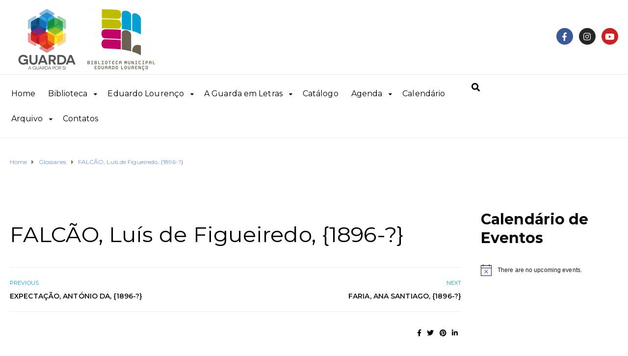

--- FILE ---
content_type: text/css
request_url: http://bmel.zerograus.pt/wp-content/uploads/elementor/css/post-219.css?ver=1653057019
body_size: 3342
content:
.elementor-219 .elementor-element.elementor-element-f985d2d{border-style:solid;border-width:0px 0px 1px 0px;border-color:#e5e5e5;transition:background 0.3s, border 0.3s, border-radius 0.3s, box-shadow 0.3s;margin-top:0px;margin-bottom:0px;padding:0px 0px 0px 0px;}.elementor-219 .elementor-element.elementor-element-f985d2d > .elementor-background-overlay{transition:background 0.3s, border-radius 0.3s, opacity 0.3s;}.elementor-219 .elementor-element.elementor-element-b6dc7ce > .elementor-element-populated{margin:0px 0px 0px 0px;--e-column-margin-right:0px;--e-column-margin-left:0px;}.elementor-219 .elementor-element.elementor-element-b6dc7ce > .elementor-element-populated > .elementor-widget-wrap{padding:0px 0px 0px 10px;}.elementor-editor-active .elementor-219 .elementor-element.elementor-element-1bb33ca{background-color:#EAEAEA00;}.elementor-219 .elementor-element.elementor-element-1bb33ca > .elementor-widget-container{margin:13px 0px 4px 0px;padding:0px 0px 0px 0px;}.elementor-bc-flex-widget .elementor-219 .elementor-element.elementor-element-9853566.elementor-column .elementor-column-wrap{align-items:center;}.elementor-219 .elementor-element.elementor-element-9853566.elementor-column.elementor-element[data-element_type="column"] > .elementor-column-wrap.elementor-element-populated > .elementor-widget-wrap{align-content:center;align-items:center;}.elementor-219 .elementor-element.elementor-element-9853566 > .elementor-element-populated{margin:0% 0% 0% 0%;--e-column-margin-right:0%;--e-column-margin-left:0%;}.elementor-219 .elementor-element.elementor-element-9853566 > .elementor-element-populated > .elementor-widget-wrap{padding:0px 0px 0px 0px;}.elementor-219 .elementor-element.elementor-element-e8351c4 > .elementor-element-populated{margin:0px 0px 0px 20px;--e-column-margin-right:0px;--e-column-margin-left:20px;}.elementor-219 .elementor-element.elementor-element-e8351c4 > .elementor-element-populated > .elementor-widget-wrap{padding:0px 10px 0px 0px;}.elementor-219 .elementor-element.elementor-element-730b789{--grid-template-columns:repeat(0, auto);--icon-size:17px;--grid-column-gap:12px;--grid-row-gap:0px;}.elementor-219 .elementor-element.elementor-element-730b789 .elementor-widget-container{text-align:right;}.elementor-219 .elementor-element.elementor-element-730b789 > .elementor-widget-container{padding:57px 0px 0px 0px;}.elementor-219 .elementor-element.elementor-element-98212d1{margin-top:0px;margin-bottom:0px;padding:0px 0px 0px 0px;}.elementor-219 .elementor-element.elementor-element-1f7529c > .elementor-element-populated{margin:0px 0px 0px 0px;--e-column-margin-right:0px;--e-column-margin-left:0px;}.elementor-219 .elementor-element.elementor-element-1f7529c > .elementor-element-populated > .elementor-widget-wrap{padding:0px 0px 0px 0px;}.elementor-219 .elementor-element.elementor-element-22061b4 > .elementor-widget-container{margin:0px 0px 26px 0px;padding:0px 0px 0px 0px;}.elementor-219 .elementor-element.elementor-element-3b24838{width:100%;max-width:100%;}@media(min-width:768px){.elementor-219 .elementor-element.elementor-element-9853566{width:31%;}.elementor-219 .elementor-element.elementor-element-e8351c4{width:2.633%;}.elementor-219 .elementor-element.elementor-element-1f7529c{width:74.665%;}.elementor-219 .elementor-element.elementor-element-a6a2353{width:25%;}}

--- FILE ---
content_type: text/css
request_url: http://bmel.zerograus.pt/wp-content/uploads/elementor/css/post-218.css?ver=1653057019
body_size: 17118
content:
.elementor-218 .elementor-element.elementor-element-3f72fa7:not(.elementor-motion-effects-element-type-background), .elementor-218 .elementor-element.elementor-element-3f72fa7 > .elementor-motion-effects-container > .elementor-motion-effects-layer{background-color:transparent;background-image:linear-gradient(90deg, #efefef 73%, #333333 30%);}.elementor-218 .elementor-element.elementor-element-3f72fa7{transition:background 0.3s, border 0.3s, border-radius 0.3s, box-shadow 0.3s;padding:0px 0px 0px 0px;}.elementor-218 .elementor-element.elementor-element-3f72fa7 > .elementor-background-overlay{transition:background 0.3s, border-radius 0.3s, opacity 0.3s;}.elementor-218 .elementor-element.elementor-element-dd097b2 > .elementor-element-populated{transition:background 0.3s, border 0.3s, border-radius 0.3s, box-shadow 0.3s;}.elementor-218 .elementor-element.elementor-element-dd097b2 > .elementor-element-populated > .elementor-background-overlay{transition:background 0.3s, border-radius 0.3s, opacity 0.3s;}.elementor-218 .elementor-element.elementor-element-dd097b2 > .elementor-element-populated > .elementor-widget-wrap{padding:60px 40px 0px 10px;}.elementor-218 .elementor-element.elementor-element-e21d180 .elementor-heading-title{color:#555555;font-family:"Montserrat", Sans-serif;font-size:16px;font-weight:400;line-height:22px;}.elementor-218 .elementor-element.elementor-element-e21d180 > .elementor-widget-container{margin:0px 0px 0px 0px;}.elementor-218 .elementor-element.elementor-element-cef460d .elementor-icon-list-items:not(.elementor-inline-items) .elementor-icon-list-item:not(:last-child){padding-bottom:calc(8px/2);}.elementor-218 .elementor-element.elementor-element-cef460d .elementor-icon-list-items:not(.elementor-inline-items) .elementor-icon-list-item:not(:first-child){margin-top:calc(8px/2);}.elementor-218 .elementor-element.elementor-element-cef460d .elementor-icon-list-items.elementor-inline-items .elementor-icon-list-item{margin-right:calc(8px/2);margin-left:calc(8px/2);}.elementor-218 .elementor-element.elementor-element-cef460d .elementor-icon-list-items.elementor-inline-items{margin-right:calc(-8px/2);margin-left:calc(-8px/2);}body.rtl .elementor-218 .elementor-element.elementor-element-cef460d .elementor-icon-list-items.elementor-inline-items .elementor-icon-list-item:after{left:calc(-8px/2);}body:not(.rtl) .elementor-218 .elementor-element.elementor-element-cef460d .elementor-icon-list-items.elementor-inline-items .elementor-icon-list-item:after{right:calc(-8px/2);}.elementor-218 .elementor-element.elementor-element-cef460d{--e-icon-list-icon-size:14px;}.elementor-218 .elementor-element.elementor-element-cef460d > .elementor-widget-container{margin:0px 0px 0px 0px;}.elementor-218 .elementor-element.elementor-element-9cbfe68 > .elementor-element-populated{transition:background 0.3s, border 0.3s, border-radius 0.3s, box-shadow 0.3s;}.elementor-218 .elementor-element.elementor-element-9cbfe68 > .elementor-element-populated > .elementor-background-overlay{transition:background 0.3s, border-radius 0.3s, opacity 0.3s;}.elementor-218 .elementor-element.elementor-element-9cbfe68 > .elementor-element-populated > .elementor-widget-wrap{padding:60px 40px 0px 10px;}.elementor-218 .elementor-element.elementor-element-e524802 .elementor-heading-title{color:#555555;font-family:"Montserrat", Sans-serif;font-size:16px;font-weight:400;line-height:22px;}.elementor-218 .elementor-element.elementor-element-e524802 > .elementor-widget-container{margin:0px 0px 0px 0px;}.elementor-218 .elementor-element.elementor-element-192f437 .elementor-icon-list-items:not(.elementor-inline-items) .elementor-icon-list-item:not(:last-child){padding-bottom:calc(8px/2);}.elementor-218 .elementor-element.elementor-element-192f437 .elementor-icon-list-items:not(.elementor-inline-items) .elementor-icon-list-item:not(:first-child){margin-top:calc(8px/2);}.elementor-218 .elementor-element.elementor-element-192f437 .elementor-icon-list-items.elementor-inline-items .elementor-icon-list-item{margin-right:calc(8px/2);margin-left:calc(8px/2);}.elementor-218 .elementor-element.elementor-element-192f437 .elementor-icon-list-items.elementor-inline-items{margin-right:calc(-8px/2);margin-left:calc(-8px/2);}body.rtl .elementor-218 .elementor-element.elementor-element-192f437 .elementor-icon-list-items.elementor-inline-items .elementor-icon-list-item:after{left:calc(-8px/2);}body:not(.rtl) .elementor-218 .elementor-element.elementor-element-192f437 .elementor-icon-list-items.elementor-inline-items .elementor-icon-list-item:after{right:calc(-8px/2);}.elementor-218 .elementor-element.elementor-element-192f437{--e-icon-list-icon-size:14px;}.elementor-218 .elementor-element.elementor-element-192f437 > .elementor-widget-container{margin:0px 0px 0px 0px;}.elementor-218 .elementor-element.elementor-element-8387b42 > .elementor-element-populated{transition:background 0.3s, border 0.3s, border-radius 0.3s, box-shadow 0.3s;}.elementor-218 .elementor-element.elementor-element-8387b42 > .elementor-element-populated > .elementor-background-overlay{transition:background 0.3s, border-radius 0.3s, opacity 0.3s;}.elementor-218 .elementor-element.elementor-element-8387b42 > .elementor-element-populated > .elementor-widget-wrap{padding:60px 40px 60px 10px;}.elementor-218 .elementor-element.elementor-element-d2bb257 .elementor-heading-title{color:#555555;font-family:"Montserrat", Sans-serif;font-size:16px;font-weight:400;line-height:22px;}.elementor-218 .elementor-element.elementor-element-d2bb257 > .elementor-widget-container{margin:0px 0px 0px 0px;}.elementor-218 .elementor-element.elementor-element-911d505 .elementor-icon-list-items:not(.elementor-inline-items) .elementor-icon-list-item:not(:last-child){padding-bottom:calc(8px/2);}.elementor-218 .elementor-element.elementor-element-911d505 .elementor-icon-list-items:not(.elementor-inline-items) .elementor-icon-list-item:not(:first-child){margin-top:calc(8px/2);}.elementor-218 .elementor-element.elementor-element-911d505 .elementor-icon-list-items.elementor-inline-items .elementor-icon-list-item{margin-right:calc(8px/2);margin-left:calc(8px/2);}.elementor-218 .elementor-element.elementor-element-911d505 .elementor-icon-list-items.elementor-inline-items{margin-right:calc(-8px/2);margin-left:calc(-8px/2);}body.rtl .elementor-218 .elementor-element.elementor-element-911d505 .elementor-icon-list-items.elementor-inline-items .elementor-icon-list-item:after{left:calc(-8px/2);}body:not(.rtl) .elementor-218 .elementor-element.elementor-element-911d505 .elementor-icon-list-items.elementor-inline-items .elementor-icon-list-item:after{right:calc(-8px/2);}.elementor-218 .elementor-element.elementor-element-911d505{--e-icon-list-icon-size:14px;}.elementor-218 .elementor-element.elementor-element-911d505 .elementor-icon-list-item > .elementor-icon-list-text, .elementor-218 .elementor-element.elementor-element-911d505 .elementor-icon-list-item > a{line-height:1.5em;}.elementor-218 .elementor-element.elementor-element-8504d7f > .elementor-column-wrap > .elementor-widget-wrap > .elementor-widget:not(.elementor-widget__width-auto):not(.elementor-widget__width-initial):not(:last-child):not(.elementor-absolute){margin-bottom:10px;}.elementor-218 .elementor-element.elementor-element-8504d7f:not(.elementor-motion-effects-element-type-background) > .elementor-column-wrap, .elementor-218 .elementor-element.elementor-element-8504d7f > .elementor-column-wrap > .elementor-motion-effects-container > .elementor-motion-effects-layer{background-color:#333333;}.elementor-218 .elementor-element.elementor-element-8504d7f > .elementor-element-populated{transition:background 0.3s, border 0.3s, border-radius 0.3s, box-shadow 0.3s;margin:0px 10px 0px 10px;--e-column-margin-right:10px;--e-column-margin-left:10px;}.elementor-218 .elementor-element.elementor-element-8504d7f > .elementor-element-populated > .elementor-background-overlay{transition:background 0.3s, border-radius 0.3s, opacity 0.3s;}.elementor-218 .elementor-element.elementor-element-8504d7f > .elementor-element-populated > .elementor-widget-wrap{padding:60px 20px 50px 45px;}.elementor-218 .elementor-element.elementor-element-71973bc .elementor-heading-title{color:#ffffff;font-family:"Montserrat", Sans-serif;font-size:16px;font-weight:400;line-height:22px;}.elementor-218 .elementor-element.elementor-element-71973bc > .elementor-widget-container{margin:0px 0px 12px 0px;}.elementor-218 .elementor-element.elementor-element-9f5f375{margin-top:-10px;margin-bottom:0px;}.elementor-218 .elementor-element.elementor-element-a991eee > .elementor-column-wrap > .elementor-widget-wrap > .elementor-widget:not(.elementor-widget__width-auto):not(.elementor-widget__width-initial):not(:last-child):not(.elementor-absolute){margin-bottom:15px;}.elementor-218 .elementor-element.elementor-element-72a1ef0 .elementor-icon-list-items:not(.elementor-inline-items) .elementor-icon-list-item:not(:last-child){padding-bottom:calc(0px/2);}.elementor-218 .elementor-element.elementor-element-72a1ef0 .elementor-icon-list-items:not(.elementor-inline-items) .elementor-icon-list-item:not(:first-child){margin-top:calc(0px/2);}.elementor-218 .elementor-element.elementor-element-72a1ef0 .elementor-icon-list-items.elementor-inline-items .elementor-icon-list-item{margin-right:calc(0px/2);margin-left:calc(0px/2);}.elementor-218 .elementor-element.elementor-element-72a1ef0 .elementor-icon-list-items.elementor-inline-items{margin-right:calc(-0px/2);margin-left:calc(-0px/2);}body.rtl .elementor-218 .elementor-element.elementor-element-72a1ef0 .elementor-icon-list-items.elementor-inline-items .elementor-icon-list-item:after{left:calc(-0px/2);}body:not(.rtl) .elementor-218 .elementor-element.elementor-element-72a1ef0 .elementor-icon-list-items.elementor-inline-items .elementor-icon-list-item:after{right:calc(-0px/2);}.elementor-218 .elementor-element.elementor-element-72a1ef0 .elementor-icon-list-icon i{color:#ffffff;}.elementor-218 .elementor-element.elementor-element-72a1ef0 .elementor-icon-list-icon svg{fill:#ffffff;}.elementor-218 .elementor-element.elementor-element-72a1ef0{--e-icon-list-icon-size:14px;}.elementor-218 .elementor-element.elementor-element-72a1ef0 .elementor-icon-list-text{color:rgba(255,255,255,0.74);padding-left:10px;}.elementor-218 .elementor-element.elementor-element-72a1ef0 .elementor-icon-list-item > .elementor-icon-list-text, .elementor-218 .elementor-element.elementor-element-72a1ef0 .elementor-icon-list-item > a{line-height:1.7em;}.elementor-218 .elementor-element.elementor-element-cd80559 .elementor-icon-list-items:not(.elementor-inline-items) .elementor-icon-list-item:not(:last-child){padding-bottom:calc(4px/2);}.elementor-218 .elementor-element.elementor-element-cd80559 .elementor-icon-list-items:not(.elementor-inline-items) .elementor-icon-list-item:not(:first-child){margin-top:calc(4px/2);}.elementor-218 .elementor-element.elementor-element-cd80559 .elementor-icon-list-items.elementor-inline-items .elementor-icon-list-item{margin-right:calc(4px/2);margin-left:calc(4px/2);}.elementor-218 .elementor-element.elementor-element-cd80559 .elementor-icon-list-items.elementor-inline-items{margin-right:calc(-4px/2);margin-left:calc(-4px/2);}body.rtl .elementor-218 .elementor-element.elementor-element-cd80559 .elementor-icon-list-items.elementor-inline-items .elementor-icon-list-item:after{left:calc(-4px/2);}body:not(.rtl) .elementor-218 .elementor-element.elementor-element-cd80559 .elementor-icon-list-items.elementor-inline-items .elementor-icon-list-item:after{right:calc(-4px/2);}.elementor-218 .elementor-element.elementor-element-cd80559 .elementor-icon-list-icon i{color:#ffffff;}.elementor-218 .elementor-element.elementor-element-cd80559 .elementor-icon-list-icon svg{fill:#ffffff;}.elementor-218 .elementor-element.elementor-element-cd80559{--e-icon-list-icon-size:14px;}.elementor-218 .elementor-element.elementor-element-cd80559 .elementor-icon-list-text{color:rgba(255,255,255,0.74);padding-left:14px;}.elementor-218 .elementor-element.elementor-element-90a5114 .elementor-icon-list-items:not(.elementor-inline-items) .elementor-icon-list-item:not(:last-child){padding-bottom:calc(4px/2);}.elementor-218 .elementor-element.elementor-element-90a5114 .elementor-icon-list-items:not(.elementor-inline-items) .elementor-icon-list-item:not(:first-child){margin-top:calc(4px/2);}.elementor-218 .elementor-element.elementor-element-90a5114 .elementor-icon-list-items.elementor-inline-items .elementor-icon-list-item{margin-right:calc(4px/2);margin-left:calc(4px/2);}.elementor-218 .elementor-element.elementor-element-90a5114 .elementor-icon-list-items.elementor-inline-items{margin-right:calc(-4px/2);margin-left:calc(-4px/2);}body.rtl .elementor-218 .elementor-element.elementor-element-90a5114 .elementor-icon-list-items.elementor-inline-items .elementor-icon-list-item:after{left:calc(-4px/2);}body:not(.rtl) .elementor-218 .elementor-element.elementor-element-90a5114 .elementor-icon-list-items.elementor-inline-items .elementor-icon-list-item:after{right:calc(-4px/2);}.elementor-218 .elementor-element.elementor-element-90a5114 .elementor-icon-list-icon i{color:#ffffff;}.elementor-218 .elementor-element.elementor-element-90a5114 .elementor-icon-list-icon svg{fill:#ffffff;}.elementor-218 .elementor-element.elementor-element-90a5114{--e-icon-list-icon-size:14px;}.elementor-218 .elementor-element.elementor-element-90a5114 .elementor-icon-list-text{color:rgba(255,255,255,0.74);padding-left:14px;}.elementor-218 .elementor-element.elementor-element-9539acc .elementor-icon-list-items:not(.elementor-inline-items) .elementor-icon-list-item:not(:last-child){padding-bottom:calc(4px/2);}.elementor-218 .elementor-element.elementor-element-9539acc .elementor-icon-list-items:not(.elementor-inline-items) .elementor-icon-list-item:not(:first-child){margin-top:calc(4px/2);}.elementor-218 .elementor-element.elementor-element-9539acc .elementor-icon-list-items.elementor-inline-items .elementor-icon-list-item{margin-right:calc(4px/2);margin-left:calc(4px/2);}.elementor-218 .elementor-element.elementor-element-9539acc .elementor-icon-list-items.elementor-inline-items{margin-right:calc(-4px/2);margin-left:calc(-4px/2);}body.rtl .elementor-218 .elementor-element.elementor-element-9539acc .elementor-icon-list-items.elementor-inline-items .elementor-icon-list-item:after{left:calc(-4px/2);}body:not(.rtl) .elementor-218 .elementor-element.elementor-element-9539acc .elementor-icon-list-items.elementor-inline-items .elementor-icon-list-item:after{right:calc(-4px/2);}.elementor-218 .elementor-element.elementor-element-9539acc .elementor-icon-list-icon i{color:#ffffff;}.elementor-218 .elementor-element.elementor-element-9539acc .elementor-icon-list-icon svg{fill:#ffffff;}.elementor-218 .elementor-element.elementor-element-9539acc{--e-icon-list-icon-size:14px;}.elementor-218 .elementor-element.elementor-element-9539acc .elementor-icon-list-text{color:rgba(255,255,255,0.74);padding-left:14px;}.elementor-218 .elementor-element.elementor-element-3c1995d{margin-top:20px;margin-bottom:20px;}.elementor-218 .elementor-element.elementor-element-f773bfe > .elementor-element-populated > .elementor-widget-wrap{padding:0px 0px 0px 10px;}.elementor-218 .elementor-element.elementor-element-ba4a281 > .elementor-element-populated > .elementor-widget-wrap{padding:0px 0px 0px 0px;}.elementor-218 .elementor-element.elementor-element-b364229{text-align:right;}.elementor-218 .elementor-element.elementor-element-b364229 > .elementor-widget-container{margin:0px 0px 0px 10px;}@media(min-width:768px){.elementor-218 .elementor-element.elementor-element-dd097b2{width:30.97%;}.elementor-218 .elementor-element.elementor-element-9cbfe68{width:16.343%;}.elementor-218 .elementor-element.elementor-element-8387b42{width:17.687%;}.elementor-218 .elementor-element.elementor-element-8504d7f{width:35%;}}@media(max-width:1024px) and (min-width:768px){.elementor-218 .elementor-element.elementor-element-a991eee{width:100%;}.elementor-218 .elementor-element.elementor-element-e6622ba{width:100%;}}@media(max-width:767px){.elementor-218 .elementor-element.elementor-element-dd097b2 > .elementor-element-populated > .elementor-widget-wrap{padding:0px 40px 0px 10px;}.elementor-218 .elementor-element.elementor-element-cef460d > .elementor-widget-container{margin:0px 0px 0px 0px;padding:0px 0px 0px 0px;}.elementor-218 .elementor-element.elementor-element-9cbfe68{width:50%;}.elementor-218 .elementor-element.elementor-element-9cbfe68 > .elementor-element-populated > .elementor-widget-wrap{padding:40px 10px 0px 10px;}.elementor-218 .elementor-element.elementor-element-192f437 > .elementor-widget-container{margin:0px 0px 0px 0px;padding:0px 0px 0px 0px;}.elementor-218 .elementor-element.elementor-element-8387b42 > .elementor-element-populated > .elementor-widget-wrap{padding:40px 10px 40px 10px;}.elementor-218 .elementor-element.elementor-element-911d505 > .elementor-widget-container{margin:0px 0px 0px 0px;padding:0px 0px 0px 0px;}.elementor-218 .elementor-element.elementor-element-b364229{text-align:left;}}